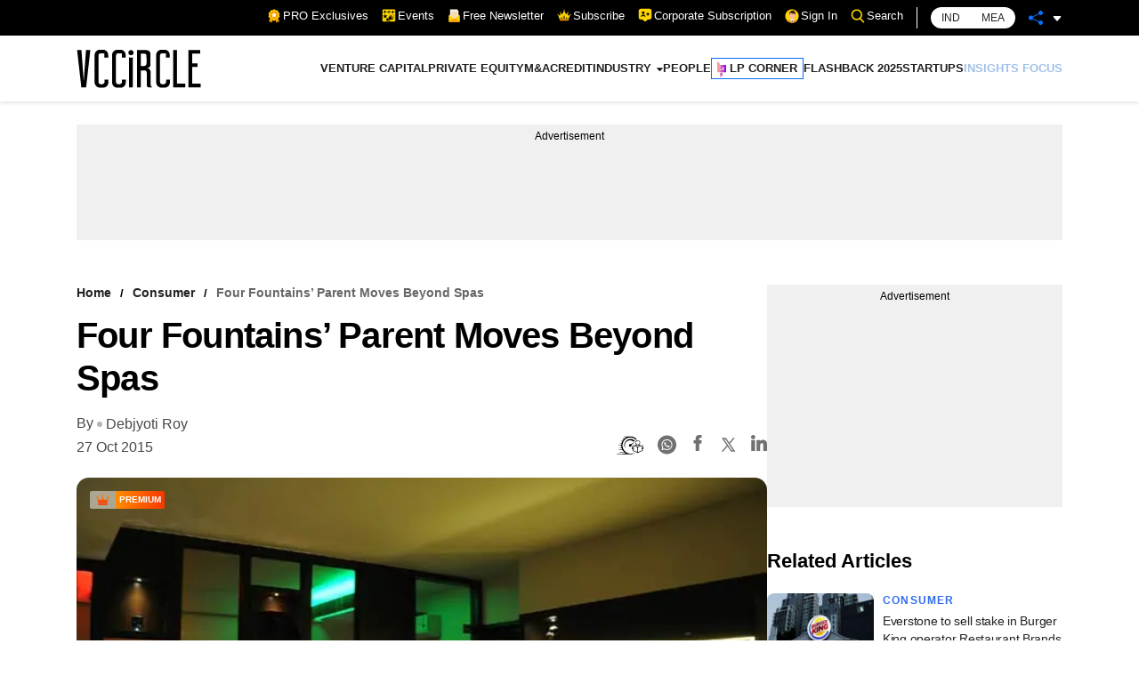

--- FILE ---
content_type: application/javascript; charset=utf-8
request_url: https://fundingchoicesmessages.google.com/f/AGSKWxWlWWG1KcXpxsb3PBkmM69B2EJE4CLx0KjAg6LdTDw0QH3Lb_8XkBKRQUUU1Jh7aqz6cdflpinjRx0intodL1e_ubK_onqaGRENpsFpAB6fOfoO_89HaZMZr31ODZ9FdOo4KBFHbbM_CoDHtGoprtYGJICNPnf5zOBwGd_Pr78yBCRVPpw0RUoe9Fw0/_-468-60_/onecam4ads./adsample./ads_9_/network_ad.
body_size: -1290
content:
window['8b82a21d-f97e-48e3-beaa-c1f1593511a3'] = true;